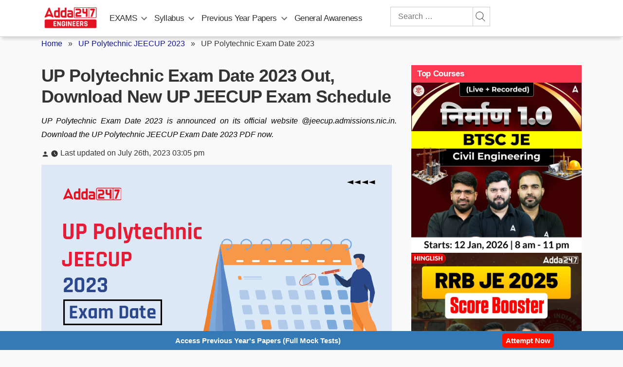

--- FILE ---
content_type: text/plain; charset=utf-8
request_url: https://events.getsitectrl.com/api/v1/events
body_size: 556
content:
{"id":"66f590a878f4c7c0","user_id":"66f590a878fd09ae","time":1768826249699,"token":"1768826249.0babcea07f5187f035e3d417d1101b4b.79e38da3666cc096c6193a8a32efc776","geo":{"ip":"3.21.98.166","geopath":"147015:147763:220321:","geoname_id":4509177,"longitude":-83.0061,"latitude":39.9625,"postal_code":"43215","city":"Columbus","region":"Ohio","state_code":"OH","country":"United States","country_code":"US","timezone":"America/New_York"},"ua":{"platform":"Desktop","os":"Mac OS","os_family":"Mac OS X","os_version":"10.15.7","browser":"Other","browser_family":"ClaudeBot","browser_version":"1.0","device":"Spider","device_brand":"Spider","device_model":"Desktop"},"utm":{}}